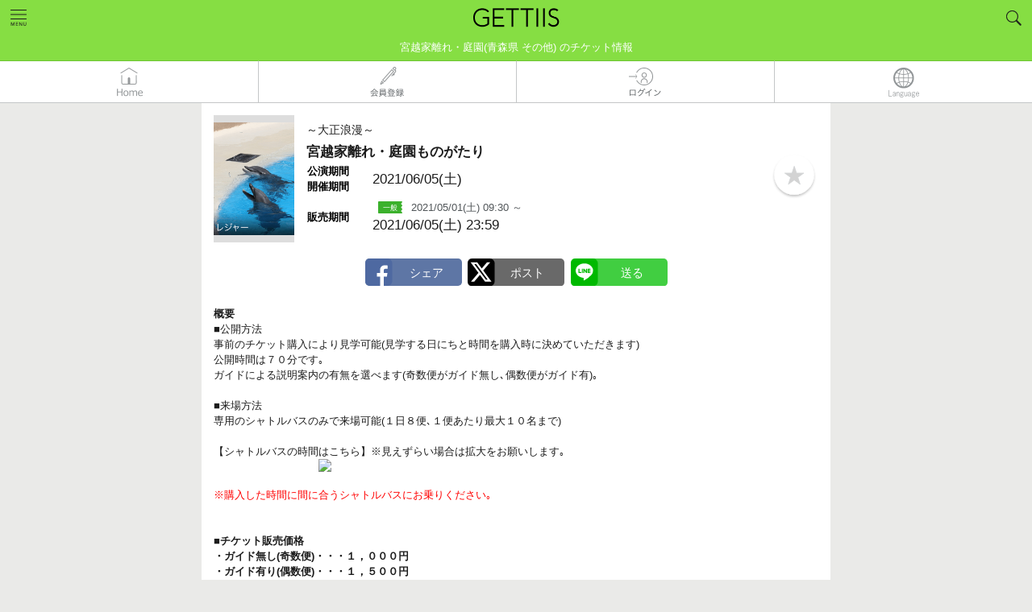

--- FILE ---
content_type: text/html; charset=UTF-8
request_url: https://www.gettiis.jp/event/detail/35268/20210605
body_size: 25127
content:


<!DOCTYPE html>
<html lang="ja">
  <head prefix="og: http://ogp.me/ns# fb: http://ogp.me/ns/fb#">
            <!-- Google Tag Manager -->
        <script>
        (function(w,d,s,l,i){w[l]=w[l]||[];w[l].push({'gtm.start':
        new Date().getTime(),event:'gtm.js'});var f=d.getElementsByTagName(s)[0],
        j=d.createElement(s),dl=l!='dataLayer'?'&l='+l:'';j.async=true;j.src=
        'https://www.googletagmanager.com/gtm.js?id='+i+dl;f.parentNode.insertBefore(j,f);
        })(window,document,'script','dataLayer','GTM-NP6R6SV');</script>
        <!-- End Google Tag Manager -->
        <script>
        var dataLayer = dataLayer || [];
        var options = {};
        options['LoginStatus'] = "guest";
        dataLayer.push(options);
        </script>
        <script type="text/javascript">
          window._pt_lt = new Date().getTime();
          window._pt_sp_2 = [];
          _pt_sp_2.push('setAccount,65d097a7');
          var _protocol = (("https:" == document.location.protocol) ? " https://" : " http://");
          (function() {
            var atag = document.createElement('script'); atag.type = 'text/javascript'; atag.async = true;
            atag.src = _protocol + 'js.ptengine.jp/pta.js';
            var stag = document.createElement('script'); stag.type = 'text/javascript'; stag.async = true;
            stag.src = _protocol + 'js.ptengine.jp/pts.js';
            var s = document.getElementsByTagName('script')[0];
            s.parentNode.insertBefore(atag, s); s.parentNode.insertBefore(stag, s);
          })();
        </script>
        
    
    
        
    <meta charset="UTF-8">
    
            <title>宮越家離れ・庭園ものがたり 2021/06/05(土) | チケット GETTIIS</title>
        

    <meta name="description" content="東北 - 宮越家離れ・庭園 (青森県 その他) チケット発売開始：2021/05/01(土) 09:30 から！ 2021/06/05(土) 宮越家離れ・庭園ものがたり のチケット情報！ レジャー  のチケット予約～購入は[ゲッティーズ]！">
    <meta name="keywords" content="チケット,ライブ,コンサート,観劇,音楽,アプリ,宮越家離れ・庭園ものがたり,東北,レジャー">
    <meta http-equiv="X-UA-Compatible" content="IE=edge">
    <meta name="viewport" content="width=device-width,initial-scale=1.0,minimum-scale=1.0,maximum-scale=1.0,user-scalable=no">
    <meta name="format-detection" content="telephone=no">
    <meta property="og:title" content="宮越家離れ・庭園ものがたり 2021/06/05(土) | チケット GETTIIS">
    <meta property="og:description" content="東北 - 宮越家離れ・庭園 (青森県 その他) チケット発売開始：2021/05/01(土) 09:30 から！ 2021/06/05(土) 宮越家離れ・庭園ものがたり のチケット情報！ レジャー  のチケット予約～購入は[ゲッティーズ]！">
    <meta property="og:url" content="https://www.gettiis.jp/event/detail/35268/20210605">
    <meta property="og:image" content="https://www.gettiis.jp/assets/images/genre_default/600.png?date=1763481600000">
    <meta property="og:site_name" content="GETTIIS">
    <meta property="og:type" content="website">
    <meta name="robots" content="all">
    
    <meta name="twitter:card" content="summary_large_image">
    
    <link rel="canonical" href="https://www.gettiis.jp/event/detail/35268/20210605">
    <link rel="apple-touch-icon" href="/assets/images/apple-touch-icon.png">
    <link rel="shortcut icon" href="/assets/images/favicon.ico">
        <link rel="stylesheet" href="/assets/styles/main.css?date=1763481600000">
    <link rel="stylesheet" href="/assets/styles/magnific-popup.css?date=1763481600000">
    <link rel="stylesheet" href="/assets/styles/jquery.smartbanner.css">
    <style>[v-cloak] { visibility: hidden; }</style>
        <link rel="alternate" href="https://www.gettiis.jp/event/detail/35268/20210605" hreflang="ja" />
    <link rel="alternate" type="application/rss+xml" title="RSS" href="/news.xml">
    
                    <link rel="prev" href="https://www.gettiis.jp/event/detail/35268/20210614">
                <link rel="next" href="https://www.gettiis.jp/event/detail/35268/20210603">
        
  </head>
  <body >
        <!-- Google Tag Manager (noscript) -->
    <noscript><iframe src="https://www.googletagmanager.com/ns.html?id=GTM-NP6R6SV"
    height="0" width="0" style="display:none;visibility:hidden"></iframe></noscript>
    <!-- End Google Tag Manager (noscript) -->
                <div class="l-header">
    <header class="header">
    
    
    
          <a href="/">
        
          <div class="header_logo">
    
        <img src="/assets/images/logo.png?date=1763481600000" width="140" alt="チケット情報・販売・予約はGETTIIS">
        </div>
    </a>

    <div id="header-sub" class="header">
      
            
        <h1 id="header-sub-text">
          宮越家離れ・庭園(青森県 その他) のチケット情報        </h1>
          </div>

    
     
      <div class="header_navi">
        <ul class="header_naviLists">
          <li class="header_naviItem js-accordionMainBtn">
            <a id="headerNaviMenu" href="#navi"><img src="/assets/images/icon_menu1.png?date=1763481600000" alt="HOME"></a>
          </li>
                      <li class="header_naviItem">&nbsp;</li>
                      <li class="header_naviItem js-accordionMainBtn"><a id="headerSearchBtn" href="#headerSearch"><img src="/assets/images/icon_search1.png?date=1763481600000" alt="Search"></a></li>
          
                                
                    
        </ul><!-- /.header_naviLists -->

          
                    <div id="navi" class="header_naviBody js-accordionBody">
                    
          <ul class="header_naviBodyLists">
            
            
            <li class="header_naviBodyListsItem">
                              <a href="/">HOME</a>
                          </li>
            
                          <li class="header_naviBodyListsItem"><a href="https://www.gettiis.jp/login">ログイン</a></li>
              <li class="header_naviBodyListsItem"><a href="https://www.gettiis.jp/registration">無料会員登録</a></li>
              <li class="header_naviBodyListsItem"><a href="https://www.gettiis.jp/terms">ご利用規約</a></li>
                        <li class="header_naviBodyListsItem"><a href="https://www.gettii.jp/privacy/" target="_blank">個人情報の取り扱いについて</a></li>
            <li class="header_naviBodyListsItem"><a href="/about">GETTIISについて</a></li>
                                          <li class="header_naviBodyListsItem"><a href="/distributors">販売元一覧</a></li>
                <li class="header_naviBodyListsItem"><a href="/venue">全国ホールー覧</a></li>
                            
                                    
            
            
            
            
          </ul>
          
                    <p class="header_naviBodyBtnClose js-closeBtn">
            <img src="/assets/images/icon_close1_w.svg?date=1763481600000" width="90" height="90" alt="Close">
          </p>
                    
        </div><!-- /.header_naviBody -->
        <div id="headerSearch" class="header_searchBody  js-accordionBody ">
  <form id="headerSearchForm" action="https://www.gettiis.jp/search" method="get"> 


<p class="inputGroupTitle">フリーワード検索</p>

    <div class="inputGroup1">
      <input type="hidden" name="indexSearchToken" value="indexSearch">
      <input type="text" name="keyword" class="formControl" placeholder=検索ワードを入力 v-model="keyword" />
      <span class="inputGroup1_btn">
        <button type="button" onclick="submit();">
          <img src="/assets/images/icon_search2.svg?date=1763481600000" alt="Search" height="52" width="52">
        </button>
      </span>
    </div>


    
        <div class="label1 is-type1">
      <ul class="label1_lists">
                <li class="label1_listsItem"><a style="cursor: pointer;" v-on:click="addHotWord('サンリオ')">サンリオ</a></li>
                <li class="label1_listsItem"><a style="cursor: pointer;" v-on:click="addHotWord('ミュージカル')">ミュージカル</a></li>
                <li class="label1_listsItem"><a style="cursor: pointer;" v-on:click="addHotWord('東儀秀樹')">東儀秀樹</a></li>
                <li class="label1_listsItem"><a style="cursor: pointer;" v-on:click="addHotWord('落語')">落語</a></li>
                <li class="label1_listsItem"><a style="cursor: pointer;" v-on:click="addHotWord('立川志らく')">立川志らく</a></li>
                <li class="label1_listsItem"><a style="cursor: pointer;" v-on:click="addHotWord('2026')">2026</a></li>
                <li class="label1_listsItem"><a style="cursor: pointer;" v-on:click="addHotWord('銕仙会')">銕仙会</a></li>
                <li class="label1_listsItem"><a style="cursor: pointer;" v-on:click="addHotWord('バレエ')">バレエ</a></li>
                <li class="label1_listsItem"><a style="cursor: pointer;" v-on:click="addHotWord('お笑い')">お笑い</a></li>
              </ul>
    </div>
       

      <button id="DetailForm_clear_btn" type="button" class="button is-type8" v-on:click="clear()">検索条件クリアする</button>

<div class="hr2"></div>

<a id="toggleDetailForm" href="#">詳細条件を追加する</a>

    <div id="schedule" class="header_searchBodySubBody" style="display:none;">

       
      <div class="formGroup1 row">
        <label class="formGroup1_label col-xs-3 col-sm-2 col-md-1">ジャンル</label>
        <div class="formGroup1_body col-xs-9 col-sm-10 col-md-11">
          <label class="select-wrap">
          <select class="formControl" name="genre_code" v-model="genreCodeSelected">
            <option value="" class="not-select">未選択</option>
            
                        
            
            <option value="100">音楽・コンサート</option>
                        
            
            <option value="200">スポーツ</option>
                        
            
            <option value="300">演劇・ステージ</option>
                        
            
            <option value="400">クラシック・オペラ</option>
                        
            
            <option value="500">イベント・アート</option>
                        
            
            <option value="600">レジャー</option>
                        
            
            <option value="700">映画</option>
                        
            
            <option value="1000">お祭り</option>
                        
            
            <option value="900">その他</option>
                      </select>
	       </label>
        </div>
      </div>
       

      
            
      <div id="headerSearch" class="formGroup1 row">
        <input type="hidden" id="area_id" name="area_id" class="formControl" v-model="area_id"  />
        <label class="formGroup1_label col-xs-3 col-sm-2 col-md-1">エリア</label>
        <div class="formGroup1_body col-xs-9 col-sm-10 col-md-11">
        <div class="label1  is-type2">
            <ul class="label1_lists">
                          <li class="label1_listsItem"><a style="cursor: pointer;" data-id="1" v-on:click="getPrefList(01)">北海道</a></li>
                          <li class="label1_listsItem"><a style="cursor: pointer;" data-id="2" v-on:click="getPrefList(02,03,04,05,06,07)">東北</a></li>
                          <li class="label1_listsItem"><a style="cursor: pointer;" data-id="3" v-on:click="getPrefList(08,09,10,11,12,13,14)">関東</a></li>
                          <li class="label1_listsItem"><a style="cursor: pointer;" data-id="4" v-on:click="getPrefList(15,16,17,18,19,20)">北陸・甲信越</a></li>
                          <li class="label1_listsItem"><a style="cursor: pointer;" data-id="5" v-on:click="getPrefList(21,22,23,24)">東海</a></li>
                          <li class="label1_listsItem"><a style="cursor: pointer;" data-id="6" v-on:click="getPrefList(25,26,27,28,29,30)">関西</a></li>
                          <li class="label1_listsItem"><a style="cursor: pointer;" data-id="7" v-on:click="getPrefList(31,32,33,34,35)">中国</a></li>
                          <li class="label1_listsItem"><a style="cursor: pointer;" data-id="8" v-on:click="getPrefList(36,37,38,39)">四国</a></li>
                          <li class="label1_listsItem"><a style="cursor: pointer;" data-id="9" v-on:click="getPrefList(40,41,42,43,44,45,46,47)">九州・沖縄</a></li>
                          <li class="label1_listsItem"><a style="cursor: pointer;" data-id="10" v-on:click="getPrefList(99)">その他</a></li>
                        </ul>
          </div>
        </div>
      </div>
       

      <div class="formGroup1 row">
        <label class="formGroup1_label col-xs-3 col-sm-2 col-md-1">都道府県</label>
        <div class="formGroup1_body col-xs-9 col-sm-10 col-md-11">
          <label class="select-wrap">
          <select class="formControl" id="pref_code" name="pref_code" v-model="prefCodeSelected">
            
             
            
            <option value="" class="not-select">未選択</option>
                        <option class="cityMasterItems" value="01" data-id="01">北海道</option>
                        <option class="cityMasterItems" value="02" data-id="02">青森県</option>
                        <option class="cityMasterItems" value="03" data-id="03">岩手県</option>
                        <option class="cityMasterItems" value="04" data-id="04">宮城県</option>
                        <option class="cityMasterItems" value="05" data-id="05">秋田県</option>
                        <option class="cityMasterItems" value="06" data-id="06">山形県</option>
                        <option class="cityMasterItems" value="07" data-id="07">福島県</option>
                        <option class="cityMasterItems" value="08" data-id="08">茨城県</option>
                        <option class="cityMasterItems" value="09" data-id="09">栃木県</option>
                        <option class="cityMasterItems" value="10" data-id="10">群馬県</option>
                        <option class="cityMasterItems" value="11" data-id="11">埼玉県</option>
                        <option class="cityMasterItems" value="12" data-id="12">千葉県</option>
                        <option class="cityMasterItems" value="13" data-id="13">東京都</option>
                        <option class="cityMasterItems" value="14" data-id="14">神奈川県</option>
                        <option class="cityMasterItems" value="15" data-id="15">新潟県</option>
                        <option class="cityMasterItems" value="16" data-id="16">富山県</option>
                        <option class="cityMasterItems" value="17" data-id="17">石川県</option>
                        <option class="cityMasterItems" value="18" data-id="18">福井県</option>
                        <option class="cityMasterItems" value="19" data-id="19">山梨県</option>
                        <option class="cityMasterItems" value="20" data-id="20">長野県</option>
                        <option class="cityMasterItems" value="21" data-id="21">岐阜県</option>
                        <option class="cityMasterItems" value="22" data-id="22">静岡県</option>
                        <option class="cityMasterItems" value="23" data-id="23">愛知県</option>
                        <option class="cityMasterItems" value="24" data-id="24">三重県</option>
                        <option class="cityMasterItems" value="25" data-id="25">滋賀県</option>
                        <option class="cityMasterItems" value="26" data-id="26">京都府</option>
                        <option class="cityMasterItems" value="27" data-id="27">大阪府</option>
                        <option class="cityMasterItems" value="28" data-id="28">兵庫県</option>
                        <option class="cityMasterItems" value="29" data-id="29">奈良県</option>
                        <option class="cityMasterItems" value="30" data-id="30">和歌山県</option>
                        <option class="cityMasterItems" value="31" data-id="31">鳥取県</option>
                        <option class="cityMasterItems" value="32" data-id="32">島根県</option>
                        <option class="cityMasterItems" value="33" data-id="33">岡山県</option>
                        <option class="cityMasterItems" value="34" data-id="34">広島県</option>
                        <option class="cityMasterItems" value="35" data-id="35">山口県</option>
                        <option class="cityMasterItems" value="36" data-id="36">徳島県</option>
                        <option class="cityMasterItems" value="37" data-id="37">香川県</option>
                        <option class="cityMasterItems" value="38" data-id="38">愛媛県</option>
                        <option class="cityMasterItems" value="39" data-id="39">高知県</option>
                        <option class="cityMasterItems" value="40" data-id="40">福岡県</option>
                        <option class="cityMasterItems" value="41" data-id="41">佐賀県</option>
                        <option class="cityMasterItems" value="42" data-id="42">長崎県</option>
                        <option class="cityMasterItems" value="43" data-id="43">熊本県</option>
                        <option class="cityMasterItems" value="44" data-id="44">大分県</option>
                        <option class="cityMasterItems" value="45" data-id="45">宮崎県</option>
                        <option class="cityMasterItems" value="46" data-id="46">鹿児島県</option>
                        <option class="cityMasterItems" value="47" data-id="47">沖縄県</option>
                        <option class="cityMasterItems" value="99" data-id="99">その他</option>
                         
          </select>
          </label>
        </div>
      </div>

      
            
      <div class="formGroup1 row">
        <label class="formGroup1_label col-xs-3 col-sm-2 col-md-1">市区名</label>
        <div class="formGroup1_body col-xs-9 col-sm-10 col-md-11">
          <label class="select-wrap">
          <select class="formControl" name="city_code" v-model="cityCodeSelected" v-bind:style="cityCodeSelectStyle">
            <option value="" class="not-select">未選択</option>
            <option v-for="cityCodeItem in cityCodeItems" v-bind:value="cityCodeItem.value">{{cityCodeItem.text}}</option>
          </select>
	        </label>
        </div>
      </div>
       

<div class="hr3"></div>

        <div class="formGroup1 row">
　        <label class="formGroup1_label col-xs-3 col-sm-2 col-md-1">日時</label>
            <div class="switchBtnGroup col-xs-9 col-sm-10 col-md-11">
              <input id="radio1" type="radio" name="search_schedule_type" value="1" v-model="scheduleType" class="formControl" />
              <label for="radio1"><span class="btnTxt is-type1">直近の公演<br><span class="helpTxt">本日から2週間以内</span></span></label>

              <input type="radio" id="radio2" name="search_schedule_type" value="2" v-model="scheduleType" class="formControl" ckecked/>
              <label for="radio2"><span class="btnTxt">年月日指定</span></label>
            </div>
        </div>

      <div v-show="scheduleType == 2">

        <div class="formGroup1 row">
          <div class="col-xs-offset-3 col-sm-offset-2 col-md-offset-1">
            <div class="row">
              <div class="formGroup1_body col-xs-4">
                <label class="select-wrap">
                  <select class="formControl with-note" name="schedule_from_year" v-model="scheduleFromYear" v-bind:disabled="scheduleSelectDisabled">
                    <option value="" class="not-select"  v-if="alreadyFromYearSelected">年</option>
                                        <option value="2026">2026年</option>
                                        <option value="2027">2027年</option>
                                        <option value="2028">2028年</option>
                                      </select>
                </label>
              </div>
              <div class="formGroup1_body col-xs-4">
                <label class="select-wrap">
                  <select class="formControl with-note" name="schedule_from_month" v-model="scheduleFromMonth" v-bind:disabled="scheduleSelectDisabled">
                    <option value="" class="not-select" v-if="alreadyFromMonthSelected">月</option>
                                        <option value="1">1月</option>
                                        <option value="2">2月</option>
                                        <option value="3">3月</option>
                                        <option value="4">4月</option>
                                        <option value="5">5月</option>
                                        <option value="6">6月</option>
                                        <option value="7">7月</option>
                                        <option value="8">8月</option>
                                        <option value="9">9月</option>
                                        <option value="10">10月</option>
                                        <option value="11">11月</option>
                                        <option value="12">12月</option>
                                      </select>
                </label>
              </div>
              <div class="formGroup1_body col-xs-4">
                <label class="select-wrap">
                  <select class="formControl" name="schedule_from_day" v-model="scheduleFromDay" v-bind:disabled="scheduleSelectDisabled">
                    <option value="" class="not-select" v-if="alreadyFromDaySelected">日</option>
                    <option v-for="scheduleFromDayItem in scheduleFromDayItems" v-bind:value="scheduleFromDayItem">{{scheduleFromDayItem}}日</option>
                  </select>
                </label>
              </div>
            </div>
            <!-- end row -->
          </div>
        </div>
        <!-- end row -->

        <div class="formGroup1 row">
          <div class="col-xs-offset-3 col-sm-offset-2 col-md-offset-1">
              <p class="labelText2">から</p>
          </div>
        </div>

        <div class="row">
          <div class="col-xs-offset-3 col-sm-offset-2 col-md-offset-1">
            <div class="row">
              <div class="formGroup1_body col-xs-4">
                <label class="select-wrap">
                  <select class="formControl with-note" name="schedule_to_year" v-model="scheduleToYear" v-bind:disabled="scheduleSelectDisabled">
                    <option value="" class="not-select"  v-if="alreadyToYearSelected">年</option>
                                        <option value="2026">2026年</option>
                                        <option value="2027">2027年</option>
                                        <option value="2028">2028年</option>
                                      </select>
                </label>
              </div>
              <div class="formGroup1_body col-xs-4">
                <label class="select-wrap">
                  <select class="formControl with-note" name="schedule_to_month" v-model="scheduleToMonth" v-bind:disabled="scheduleSelectDisabled">
                    <option value="" class="not-select" v-if="alreadyToMonthSelected">月</option>
                                        <option value="1">1月</option>
                                        <option value="2">2月</option>
                                        <option value="3">3月</option>
                                        <option value="4">4月</option>
                                        <option value="5">5月</option>
                                        <option value="6">6月</option>
                                        <option value="7">7月</option>
                                        <option value="8">8月</option>
                                        <option value="9">9月</option>
                                        <option value="10">10月</option>
                                        <option value="11">11月</option>
                                        <option value="12">12月</option>
                                      </select>
                </label>
              </div>
              <div class="formGroup1_body col-xs-4">
                <label class="select-wrap">
                  <select class="formControl" name="schedule_to_day" v-model="scheduleToDay" v-bind:disabled="scheduleSelectDisabled">
                    <option value="" class="not-select" v-if="alreadyToDaySelected">日</option>
                    <option v-for="scheduleToDayItem in scheduleToDayItems" v-bind:value="scheduleToDayItem">{{scheduleToDayItem}}日</option>
                  </select>
                </label>
              </div>
            </div>
            <!-- end row -->
         </div>
       </div>
       <!-- end row -->
     </div>

     <div class="hr3"></div>

     <div class="formGroup1 row">
       <label class="formGroup1_label col-xs-3 col-sm-2 col-md-1">価格</label>
       <div class="formGroup1_body col-xs-9 col-sm-10 col-md-11">
         <div class="row">
           <div class="col-xs-5">
             <label class="select-wrap">
               <select class="formControl" name="min_price" v-model="minPrice">
                 <option value="" class="not-select">下限なし</option>
               <option v-for="minPriceItem in minPriceItems" v-bind:value="minPriceItem">{{ Number(minPriceItem).toLocaleString() }} 円</option>
               </select>
             </label>
           </div>
           <div class="col-xs-2">
             <span class="formGroup1_label labelText2">〜</span>
           </div>
           <div class="col-xs-5">
             <label class="select-wrap">
               <select class="formControl" name="max_price" v-model="maxPrice">
                 <option v-for="maxPriceItem in maxPriceItems" v-bind:value="maxPriceItem">{{ Number(maxPriceItem).toLocaleString() }} 円</option>
                 <option value="" class="not-select">上限なし</option>
               </select>
             </label>
           </div>
         </div>
         <!-- end row -->
       </div>
     </div>
     <!-- end row -->

           
      <div class="formGroup1 row">
         
      <label class="formGroup1_label col-xs-3 col-sm-2 col-md-1">販売元指定</label>
      <div class="formGroup1_body col-xs-9 col-sm-10 col-md-11">
        <div class="formGroup1_body">
          <input type="text" id="distributor" autocomplete="off" list="distributors" name="distributor" v-model="distributor" class="formControl" value="" /> 
                    <datalist id="distributors">
                    <option value="株式会社ホリプロ">
                    <option value="新国立劇場（青少年のための優待メンバーズ）">
                    <option value="一般社団法人わらび座">
                    <option value="テイト・コーポレーション">
                    <option value="観世能楽堂">
                    <option value="燐光群">
                    <option value="株式会社ティーファクトリー">
                    <option value="こまつ座">
                    <option value="TCF　公益財団法人利賀文化会議">
                    <option value="横浜能楽堂">
                    <option value="日本演劇協会">
                    <option value="公益財団法人 山口市文化振興財団">
                    <option value="東京二期会">
                    <option value="TSSテレビ新広島">
                    <option value="劇団ひまわりチケットセンター On Line">
                    <option value="NIB長崎国際テレビ">
                    <option value="大槻能楽堂">
                    <option value="可児市文化創造センター　アーラ">
                    <option value="劇ナビFUKUOKA（シアターネットプロジェクト）">
                    <option value="いわき芸術文化交流館アリオス">
                    <option value="パルテノン多摩">
                    <option value="テレビ東京 事業部">
                    <option value="アルスくらしき(公益財団法人倉敷市文化振興財団)">
                    <option value="札幌コンサートホールKitara">
                    <option value="京都芸術劇場">
                    <option value="公益財団法人日本舞台芸術振興会（ＮＢＳ）">
                    <option value="ＹＣＣ県民文化ホール （山梨県立県民文化ホール）">
                    <option value="座・高円寺">
                    <option value="ＳＰＡＣ－静岡県舞台芸術センター">
                    <option value="鴻巣市文化センター（クレアこうのす）">
                    <option value="チケットセディナ">
                    <option value="光藍社ホームページ">
                    <option value="チケットかながわ">
                    <option value="日本フィルハーモニー交響楽団">
                    <option value="(公財)北九州市芸術文化振興財団(北九州芸術劇場・響ホール・北九州国際音楽祭)">
                    <option value="KYOTO EXPERIMENT（京都国際舞台芸術祭実行委員会）">
                    <option value="高槻現代劇場">
                    <option value="常陸大宮市文化センター　ロゼホール">
                    <option value="演劇制作会社ライトアイ">
                    <option value="ポみっと！チケット">
                    <option value="富士見市民文化会館　キラリ☆ふじみ">
                    <option value="滋賀県立文化産業交流会館">
                    <option value="株式会社リンクステーション">
                    <option value="シーハットおおむら">
                    <option value="東京コンサーツ">
                    <option value="まつもと市民芸術館">
                    <option value="昭和音楽大学">
                    <option value="響の森 桶川市民ホール">
                    <option value="新宿区立新宿文化センター">
                    <option value="hotarua">
                    <option value="sakuraf2">
                    <option value="栃木県総合文化センター">
                    <option value="横浜市青葉区民文化センター　フィリアホール">
                    <option value="あうるすぽっと">
                    <option value="劇団さくらＫ">
                    <option value="スポーツランドSUGO">
                    <option value="ポみっと！チケット">
                    <option value="仙台放送オンラインチケット">
                    <option value="浪切ホール">
                    <option value="横浜にぎわい座">
                    <option value="明治座">
                    <option value="祇園甲部歌舞会">
                    <option value="万華響 -MANGEKYO-">
                    <option value="浦安音楽ホール">
                    <option value="ジョーカンチケットセンタ">
                    <option value="内子座オンラインチケット">
                    <option value="道新プレイガイド">
                    <option value="ＮＨＫ音楽祭２０２５">
                    <option value="株式会社京都アニメーション">
                    <option value="カルッツかわさき（川崎市スポーツ・文化総合センター）">
                    <option value="かわさきジャズ事務局">
                    <option value="JMオンライン">
                    <option value="ホリプロステージ （Horipro Stage）">
                    <option value="公益財団法人京都伝統伎芸振興財団（おおきに財団）">
                    <option value="各イベント販売元をご参照ください。">
                    <option value="株式会社OSK日本歌劇団">
                    <option value="公益財団法人スターダンサーズ・バレエ団">
                    <option value="（株）リンクステーション">
                    <option value="ほたるH">
                    <option value="東大和市民会館ハミングホール">
                    <option value="桶川市民ホールチケット事務局">
                    <option value="水戸芸術館">
                    <option value="東松山市民文化センター">
                    <option value="公益財団法人しまね文化振興財団（島根県民会館・いわみ芸術劇場）">
                    <option value="テンポプリモ">
                    <option value="一般社団法人中泊町文化観光交流協会">
                    <option value="BELLA VITA">
                    <option value="宮川町お茶屋組合（京おどり）">
                    <option value="秋川キララホール">
                    <option value="HIRAKUZA">
                    <option value="株式会社リンクステーション（エンタメ部）">
                    <option value="一般社団法人梅酒研究会/超ハイボール祭実行委員会">
                    <option value="青森ワッツ">
                    <option value="にいがたフィッシングショー（株式会社ホンマ）">
                    <option value="東松山市民文化センター">
                    <option value="三島市民文化会館">
                    <option value="T-プランニング">
                    <option value="株式会社リンクステーション　カスタマーサポート部">
                    <option value="美少女戦士セーラームーン -Shining Theater Shinagawa Tokyo-">
                    <option value="SPA&amp;HOTEL 舞浜ユーラシア">
                    <option value="一般財団法人神戸新聞文化財団">
                    <option value="link">
                    <option value="青森県立美術館パフォーミングアーツ推進実行委員会">
                    <option value="株式会社　東奥日報社">
                    <option value="合同会社SFS">
                    <option value="有限会社サンサンサン">
                    <option value="下北文化会館">
                    <option value="スターダンサーズ・バレエ団">
                    <option value="甲斐市双葉ふれあい文化館">
                    <option value="銀座ブロッサム中央会館">
                    <option value="（公財）宮崎文化振興協会　宮崎科学技術館">
                    <option value="演劇集団　真田ＣＲＯＳＳーＢ">
                    <option value="公益財団法人北区文化振興財団">
                    <option value="オフィスエスツーアート">
                    <option value="名取事務所">
                    <option value="オルケストラ・クラシカ">
                    <option value="伝統の橋がかり">
                    <option value="横浜市神奈川区民文化センターかなっくホール">
                    <option value="合同会社Hatchエンターテイメント ">
                    <option value="櫻間會">
                    <option value="B機関">
                    <option value="合唱団ガイスマ">
                    <option value="深川能舞台">
                    <option value="マイオン・クリエイティブカンパニー">
                    <option value="マンまるズ">
                    <option value="特定非営利活動法人　アルファルファ">
                    <option value="S&amp;D">
                    <option value="パフォーマンスユニットTWT">
                    <option value="演劇企画イロトリドリノハナ">
                    <option value="松江市立鹿島歴史民俗資料館">
                    <option value="島根大学総合博物館">
                    <option value="鉄の歴史博物館">
                    <option value="島根県民会館">
                    <option value="島根県芸術文化センター「グラントワ」 いわみ芸術劇場">
                    <option value="清流劇場">
                    <option value="創作和太鼓『来舞・デュオ』（そうさく　わだいこ　らいぶ　でゅお）">
                    <option value="S.I.Tダンススタジオ　石川須妹子・田中いづみダンスアカデミー">
                    <option value="八戸クリニック街かどミュージアム">
                    <option value="小田原オペラ">
                    <option value="メメントＣ">
                    <option value="STUDIO La Neige">
                    <option value="シーノス・ナ・フロレスタ">
                    <option value="(有)エーコネクション">
                    <option value="劇団まっとーば～">
                    <option value="田園ユニバース">
                    <option value="潤星会">
                    <option value="Baroquart(バロッカート)">
                    <option value="株式会社アンフィニ">
                    <option value="ヒビキミュージック">
                    <option value="一般社団法人アートフォーラムNOAN">
                    <option value="プラサヴェルデ（ふじのくに千本松フォーラム）">
                    <option value="株式会社いがぐみ">
                    <option value="Bachmenコンサート事務局">
                    <option value="欅のホール　野田市生涯学習センター">
                    <option value="公推協杯全国若手落語家選手権事務局（共同通信社内）">
                    <option value="（株）福島民報社">
                    <option value="ぽわわわわん">
                    <option value="流山市生涯学習センター">
                    <option value="熊本日日新聞社">
                    <option value="NPO法人松江音楽協会">
                    <option value="光花">
                    <option value="エンギシャ">
                    <option value="志ん輔と仲間たち事務局（毎日企画サービス内）">
                    <option value="山陰中央新報社">
                    <option value="公益財団法人宝塚市文化財団">
                    <option value="CARDAMOMO">
                    <option value="美人狼製作プロジェクト">
                    <option value="日本スペインピアノ音楽学会（JSSPM）">
                    <option value="蕨市民会館">
                    <option value="東京六大学応援団連盟">
                    <option value="東京六大学応援団連盟">
                    <option value="東京六大学応援団連盟">
                    <option value="株式会社沖縄タイムス社">
                    <option value="一般社団法人徳島新聞社">
                    <option value="NPO法人夢ホール市民協議会夢つくりあなん">
                    <option value="浅草文化観光センター">
                    <option value="株式会社今井書店">
                    <option value="東京大学運動会応援部">
                    <option value="アエルワ">
                    <option value="フォレストリーヴズ熊本">
                    <option value="カルティカ＆クスモ">
                    <option value="たかはし忍の會">
                    <option value="株式会社山形新聞社">
                    <option value=" 伶以野陽子">
                    </datalist>
                  </div>
      </div>
        </div>


<div class="hr3"></div>

      <div class="formGroup1">
        <div class="inputGroup1">
          <input id="released_this_week" type="checkbox" name="released_this_week" class="formControl" v-model="releasedThisWeekChecked" />
          <label for="released_this_week">今週発売の公演を表示</label>
        </div>
        <div class="inputGroup1">
          <input id="selling_performances" type="checkbox" name="selling_performances" class="formControl" v-model="sellingPerformancesChecked" />
          
          <label for="selling_performances">
                        GETTIISで発売中の公演のみ表示
             
          </label>
          
        </div>
        <div class="inputGroup1">
          <input id="ignore_finished_performance" type="checkbox" name="ignore_finished_performance" class="formControl" v-model="ignoreFinishedPerformanceChecked" checked/>
          <label for="ignore_finished_performance">終了した公演を表示しない（検索時に他検索条件の入力必須）</label>
        </div>
        <div class="inputGroup1">
            <input id="available_seat" type="checkbox" name="available_seat"
                   class="formControl" v-model="availableSeatChecked"/>
            <label for="available_seat">座席を選択できる</label>
        </div>
        <!-- <div class="inputGroup1">
            <input id="available_block" type="checkbox" name="available_block"
                   class="formControl" v-model="availableBlockChecked"/>
            <label for="available_block">ブロックを選択できる</label>
        </div> -->
      </div>
    </div>
      <button type="button" v-on:click="headerSearchForm" class="button is-arrow1 is-type1">検索する</button> 
  </form>

<div class="hr2"></div>

    <p v-on:click="closeHeaderSearch" class="header_searchBodyBtnClose js-closeBtn">
    <img src="/assets/images/icon_close1_w.svg?date=1763481600000" width="90" height="90" alt="Close">
  </p>
  </div><!-- /. header_searchBody -->


      </div><!-- /.header_navi -->
        
  </header><!-- /.header -->

  
   
    <nav class="gnavi">
      <ul class="gnavi_lists">
        <li class="gnavi_item">
          
          
                      <a href="/">
                    <img src="/assets/images/ja/icon_home1.png?date=1763481600000" alt="HOME"></a>
        </li>
                  <li class="gnavi_item"><a href="/registration"><img src="/assets/images/ja/icon_newmember1.png?date=1763481600000" alt="無料会員登録" ></a></li>
          <li class="gnavi_item"><a href="/login"><img src="/assets/images/ja/icon_login1.png?date=1763481600000" alt="ログイン" ></a></li>
                <li class="gnavi_item language js-accordionMainBtn"><a id="lang_select_btn"><img src="/assets/images/icon_language.png?date=1763481600000" alt="LANG"></a></li>
      </ul><!-- /.gnavi_lists -->
    </nav><!-- /.gnavi -->
    <div id="lang_option" class="header_naviBody header_naviBody_plugin">
      <ul class="header_naviBodyLists">
                  <li class="header_naviBodyListsItem">
                          <a onclick="redictUrl('ja')"><img src="/assets/images/icon_selectcheck.png" alt="SELECTCHECK" width="20" height="20" style="padding-left:10px; padding-right:15px">日本語</a>
                      </li>
                  <li class="header_naviBodyListsItem">
                          <a onclick="redictUrl(' en ')" style=" padding-left: 70px;" >English</a>
                      </li>
                  <li class="header_naviBodyListsItem">
                          <a onclick="redictUrl(' zh-tw ')" style=" padding-left: 70px;" >繁体中文</a>
                      </li>
              </ul>
      <p class="header_naviBodyBtnClose js-closeBtn lang-close" data-href="ll">
        <img src="/assets/images/icon_close1_w.svg?date=1763481600000" width="90" height="90" alt="Close">
      </p>
    </div><!-- /.header_naviBody -->
    
</div><!-- /.l-header -->

<script>
    function replace_index_url()
    {
      $(".url_change").hide();
    }
</script>

<script>
    function replace_index_url()
    {
      $(".url_change").hide();
    }
</script>

  <div class="language_no_had ">
      <span class="language_text">当ページは<div id="text-change">外国語</div>対応しておりません。<br>This page does not have the language content of your choice.</span>
      <span class="language_no_had_button btn_chg">
        <button id="language_index" onclick="replace_index('change')" style="visibility: hidden" ></button>
      </span> 
      <span class="language_no_had_button btn_stay">
        <button onclick="replace_index('stay')">OK</button>
      </span>
  </div>
  <script>

    var urlPathname = window.location.pathname;
    
    function replace_index(action)
    {
      
      if(action == "change")
      {
        let index_lang = $("#language_index").attr("data-lang");
        let url_index = window.location.origin + index_lang;
        window.location.replace(url_index);
      }else{
        $(".language_no_had").hide();
         $(document).unbind("scroll.unable");
      }
    }

    function redictUrl(lang){

      var lang = lang.trim();
      var lang_url = 'ja';
      var hasTrangLanguage =  "ja,".split(",");
      
                var langArray = {'zh-tw': '中国語', 'en': '英語'};
          $('#text-change').text(langArray[lang]);
      
      $('#lang_option').slideUp('fast');
      select_click = 'no';
      $(document).unbind("scroll.unable");

      if(lang_url  !== lang)
      {
        
        switch(lang_url) 
        {
            case 'ja':
                var repleceUrl =  '/'+lang+urlPathname;
                break;
            case 'en':
                if(lang == 'ja'){
                  var repleceUrl = urlPathname.replace(/\/en/, '');
                }else{
                  var repleceUrl = urlPathname.replace(/en/, lang);
                  var repleceUrlToJa = urlPathname.replace(/\/en/, '');
                }
                break;
            case 'zh-tw':
                if(lang == 'ja'){
                  var repleceUrl = urlPathname.replace(/\/zh-tw/, '');
                }else{
                  var repleceUrl = urlPathname.replace(/zh-tw/, lang);
                  var repleceUrlToJa = urlPathname.replace(/\/zh-tw/, '');
                }
                break;
            default:
                break;
        }
        
        if(hasTrangLanguage.indexOf(lang) != -1 )
        {
          window.location.replace(repleceUrl);
        }else{
          $("#language_index").attr("data-lang", repleceUrlToJa);
          $(".language_no_had").show();
          var top = $(document).scrollTop();
          $(document).on('scroll.unable',function (e) {
              $(document).scrollTop(top);
          }) 

        }
      }
    }

  </script>
            <div id="fb-root"></div>
    <script>(function(d, s, id) {
      var js, fjs = d.getElementsByTagName(s)[0];
      if (d.getElementById(id)) return;
      js = d.createElement(s); js.id = id;
      js.src = "//connect.facebook.net/ja_JP/sdk.js#xfbml=1&version=v2.8";
      fjs.parentNode.insertBefore(js, fjs);
      }(document, 'script', 'facebook-jssdk'));
    </script>
        <div class="l-document" id="app">      
      <main class="l-contents">
      

  
  <div class="event_list_info">
    <dl>
      <dt>
          <!--STS 2021/09/10 Task 41-->
          <!-- GettiiLite system displaying image -->
                                  <img src="/assets/images/genre_default/600.png?date=1763481600000">
                            </dt>
     
      <dd class="timeDetail" style="width: 100%">
  
        <h2 class="title5 article" style="margin: 0px !important;">
                              <div class="title5_title sub">～大正浪漫～</div>
                    <div class="title5_title">宮越家離れ・庭園ものがたり</div>
  
                  </h2>
        <div class="container11">
            <div class="left11">
              <table style="width: 100%; border-collapse: collapse;">
                <tr>
                    <td style="width: 70px; color: rgb(0, 0, 0); font-weight: 700;">公演期間<br>開催期間</td>
                    <td style="padding-left: 10px;display: table-cell;vertical-align: middle;font-size: 13px; 0; color: rgb(0, 0, 0);;">
                      <span class="performanceDetail1_listsItemText">
                                                <span style="font-size: 17px; color: #1c1c1c;">2021/06/05(土)</span>
                                              </span>
                    </td>
                </tr>
                                                    <tr>
                    <td style="width: 70px; color: rgb(0, 0, 0); font-weight: 700;">販売期間</td>
                    <td style="padding-left: 10px; color: rgb(0, 0, 0);">
                      <span class="performanceDetail1_listsItemText" style="padding-left: 10px;display: table-cell;vertical-align: middle;font-size: 13px;padding: 0px 0px !important; color: #515659;">
                                                  <span  class="ic-general" style="background-image:url('/assets/images/ja/icon_general.svg?date=1763481600000'); background-repeat: no-repeat; background-position:center;"></span>
                                              2021/05/01(土)
                       09:30 
                      ～ <span class="date_span_to" style="display: block; font-size: 17px; color: #1c1c1c;">
                      2021/06/05(土)
                       23:59 
                        </span>
        
                      </span>
                    </td>
                  </tr>   
                  
                                              </table>
            </div>
            <div class="right11">
                                                                      <span></span>
                                                      </div>
        </div>
        <div class="label2" style="margin-top:10px;">
          <ul class="label2_lists">
                                    <!-- icon ポイント-->
                                        
        
            </ul>
        </div>
      </dd>
  
      <dd class="bookmark">
        <div class="carousel2_bookmark no_topImage" v-bind:class="{'is-active': isFavorite}">
          <button type="submit" v-on:click="changeFavorite"><span class="srOnly">bookmark</span></button>
        </div>
      </dd>
  
    </dl>
  </div>
  <div class="timeDetail2">
  
    <h2 class="title5 article" style="margin: 0px !important;">
                  <div class="title5_title sub">～大正浪漫～</div>
            <div class="title5_title">宮越家離れ・庭園ものがたり</div>
  
          </h2>
    <div class="container11">
        <div class="left11">
          <table style="width: 100%; border-collapse: collapse;">
            <tr>
                <td style="width: 70px; color: rgb(0, 0, 0); font-weight: 700;">公演期間<br>開催期間</td>
                <td style="padding-left: 10px;display: table-cell;vertical-align: middle;font-size: 13px; 0; color: rgb(0, 0, 0);">
                  <span class="performanceDetail1_listsItemText">
                                        <span style="font-size: 17px; color: #1c1c1c;">2021/06/05(土)</span>
                                      </span>
                </td>
            </tr>
                                        <tr>
                <td style="width: 70px; color: rgb(0, 0, 0); font-weight: 700;">販売期間</td>
                <td style="padding-left: 10px; color: rgb(0, 0, 0);">
                  <span class="performanceDetail1_listsItemText" style="padding-left: 10px;display: table-cell;vertical-align: middle;font-size: 13px;padding: 0px 0px !important; color: #515659;">
                                          <span  class="ic-general" style="background-image:url('/assets/images/ja/icon_general.svg?date=1763481600000'); background-repeat: no-repeat; background-position:center;"></span>
                                      2021/05/01(土)
                   09:30 
                  ～ <span class="date_span_to" style="display: block; font-size: 17px; color: #1c1c1c;">
                  2021/06/05(土)
                   23:59 
                    </span>
    
                  </span>
                </td>
              </tr>   
              
                                  </table>
        </div>
        <div class="right11">
                                                  <span></span>
                                      </div>
    </div>
    <div class="label2" style="margin-top:10px;">
      <ul class="label2_lists">
                        <!-- icon ポイント-->
                            
    
        </ul>
    </div>
  </div>
  


<div style="clear: both;"></div>






<div class="share1">
  
  
  
    <ul class="sns_list">
    <li>
      <a href="http://www.facebook.com/share.php?u=https://www.gettiis.jp/ja/event/detail/35268/20210605" onclick="window.open(encodeURI(decodeURI(this.href)), 'FBwindow', 'width=554, height=470, menubar=no, toolbar=no, scrollbars=yes'); return false;" rel="nofollow">
        <img src="/assets/images/ja/icon_facebook3.svg?date=1763481600000" alt="Facebook">
      </a>
    </li>
    <li>
      <a href="http://twitter.com/share?text=宮越家離れ・庭園ものがたり&url=https://www.gettiis.jp/ja/event/detail/35268/20210605/&hashtags=#gettiistest" onClick="window.open(encodeURI(decodeURI(this.href)), 'tweetwindow', 'width=650, height=470, personalbar=0, toolbar=0, scrollbars=1, sizable=1'); return false;" rel="nofollow">
        <img src="/assets/images/ja/icon_twitter3.svg?date=1763481600000" alt="Twitter">
      </a>
    </li>
    <li>
      <a href="//line.me/R/msg/text/?宮越家離れ・庭園ものがたり https://www.gettiis.jp/ja/event/detail/35268/20210605">
        <img src="/assets/images/ja/icon_line3.svg?date=1763481600000">
      </a>
    </li>
  </ul><!-- /.share1_lists -->
</div><!-- /.share1-->

          <div class="wysiwyg1 wysiwyg_1_1" style="display:block" >
        <p><span style="font-weight: bold;">概要</span><br><p>■公開方法<br />
事前のチケット購入により見学可能(見学する日にちと時間を購入時に決めていただきます)<br />
公開時間は７０分です｡<br />
ガイドによる説明案内の有無を選べます(奇数便がガイド無し､偶数便がガイド有)｡<br />
<br />
■来場方法<br />
専用のシャトルバスのみで来場可能(１日８便､１便あたり最大１０名まで)<br />
<br />
【シャトルバスの時間はこちら】※見えずらい場合は拡大をお願いします｡<img src="https://www.gettii.jp/nakadomarimati/2021/BUS_Schedule.png" width="490" height="414" /><br />
　<font color="red">※購入した時間に間に合うシャトルバスにお乗りください｡</font><br />
<b><br />
<br />
■チケット販売価格<br />
・ガイド無し(奇数便)・・・１，０００円<br />
・ガイド有り(偶数便)・・・１，５００円<br />
<br />
※上記いずれもシャトルバス代等込みの料金<br />
<br />
※決済・発券方法によって、所定の手数料が別途かかる場合があります<br />
</b><br />
■注意点<br />
・新型コロナウイルス感染症の状況や拡大状況や悪天候等を鑑み､<br />
　公開中止または一部中止の場合があります｡その際は､チケット購入者へ<br />
　中止の連絡をいたしませんので､必ず公式HPでご確認ください｡<br />
・チケット代金の返金について､公開中止の場合のみ対応いたします｡<br />
　お客様のご都合でのキャンセルの返金は出来ませんのでご了承ください｡<br />
　(チケット購入時の手数料や旅費等に関して町は責任を負いません)<br />
・新型コロナウイルス感染症拡大防止のためマスク着用､検温の実施､<br />
　手指消毒等にご協力ください｡<br />
・チケットを購入した方で当日体調が悪い方はご来場をお控えください｡<br />
・トイレは宮越家シャトルバス乗り場にあるトイレをご利用ください｡<br />
・手荷物は原則ボランティアガイド事務室にお預けください｡<br />
・歩きやすい履物での来場をお願いします｡<br />
・シャトルバスに乗り遅れ、見学時間に間に合わない場合は<br />
　見学できませんので時間に余裕をもってお越しください｡<br />
・チケットをなくした方、忘れた方に関しては見学できませんのでご注意ください｡<br />
・シャトルバス以外(自家用車等)によるご来場は､ご遠慮ください｡<br />
・建物は大正時代建造であり､現在も整備中のため､バリアフリーに<br />
　対応しておりません｡ご了承ください｡<br />
・離れ内には､靴下等をはいてご来場ください｡<br />
・離れ内には､杖を使っての入場できませんので､介助が必要な方は受付で<br />
　お知らせください｡</p></p>
      </div>
    



<script>

    var wysiwyg_nowLang = 'JA';
    var btnText = 'JA';
   
    function transArticle()
    {

      if(btnText !== 'JA')
      {
        
        $('#auto_trans_img1').attr('src', '/assets/images/trans_icon_to_ol.png');
        $('#auto_trans_img2').attr('src', '/assets/images/trans_icon_to_ol.png');

        jQuery.each( $('.wysiwyg_1_1'), function(i) {
          $('.wysiwyg_1_1')[i].style.display = "block";
          if ($(".wysiwyg_1_2")[i]) {
              $('.wysiwyg_1_2')[i].style.display = "none";
          }
        });
        
        btnText = 'JA';
        
      }else{
        $('#auto_trans_img1').attr('src', '/assets/images/trans_icon_to_ja.png');
        $('#auto_trans_img2').attr('src', '/assets/images/trans_icon_to_ja.png');
       
        jQuery.each( $('.wysiwyg_1_1'), function(i) {
          if ($(".wysiwyg_1_2")[i]) {
             $('.wysiwyg_1_2')[i].style.display = "block";
          }
          $('.wysiwyg_1_1')[i].style.display = "none";
        });

        btnText = wysiwyg_nowLang;
      }
      
    }

</script>
<section>
  <div class="title1">
    <h2 class="title1_title">
      <span class="title1_mainLabel">公演・チケット詳細情報</span>
    </h2>
  </div><!-- /.title1 -->
  <div class="performanceDetail1">
    <ul class="performanceDetail1_lists">
      <li class="performanceDetail1_listsItem is-area">
        <div class="performanceDetail1_listsItemInner">
          <span class="performanceDetail1_listsItemLabel"><span class="label_oneLine">会場</span></span>
          <span class="performanceDetail1_listsItemText">
            
                        
                              宮越家離れ・庭園(青森県 その他)
                          
                        
                      </span>
        </div><!-- /.performanceDetail1_listsItemInner -->
      </li>
      <li class="performanceDetail1_listsItem is-performancePeriod">
        <div class="performanceDetail1_listsItemInner">
          <span class="performanceDetail1_listsItemLabel"><span class="label_oneLine">公演期間<br>開催期間</span></span><!--// STS 2025/02/19 Task 256 - GETTIISの表示文言について-->
          <span class="performanceDetail1_listsItemText">
                        <span>2021/06/05(土)</span>
                      </span>
        </div><!-- /.performanceDetail1_listsItemInner -->
      </li>
            <li class="performanceDetail1_listsItem is-price">
        <div class="performanceDetail1_listsItemInner">
          <span class="performanceDetail1_listsItemLabel"><span class="label_oneLine">価格</span></span>
          <span class="performanceDetail1_listsItemText">
                        <span>1,000</span>円 ～
                         <span>1,500</span>円（税込)

                      </span>
        </div><!-- /.performanceDetail1_listsItemInner -->
      </li>
            <li class="performanceDetail1_listsItem is-contact">
        <div class="performanceDetail1_listsItemInner">
          <span class="performanceDetail1_listsItemLabel"><span class="label_oneLine">問い合わせ</span></span> 
          <span class="performanceDetail1_listsItemText">
            <span>
              <!-- #208 SPLUS 25/05/2023 modify add -->
                              
                一般社団法人 中泊町文化観光交流協会(中泊町総合文化センターパルナス内)
                                  <br>TEL: 0173-57-9030
                                                
                            <!-- #208 SPLUS 25/05/2023 modify end -->
            </span>
          </span>
        </div><!-- /.performanceDetail1_listsItemInner -->
      </li>
      <li class="performanceDetail1_listsItem is-salesPeriod2">
        <div class="performanceDetail1_listsItemInner">
          <span class="performanceDetail1_listsItemLabel"><span class="label_oneLine">販売元</span></span>
          <span class="performanceDetail1_listsItemText">
                                                                                                                                                                                                                                                                                                                                                                                                                                                                                                                                                                                                                                                                                                                                                                                                                                                                                                                                                                                                                                                                                                                                                                                                                                                                                                                                                                                                                                                                                                                                                                                                                                                                                                                                                                                                                                                                                                                                                                                                                                                                                                                                                            <a v-on:click="linkUrl = 'https://nakadomari-ctea.jp/'; showModal('#linkModal')" class="pointer distributor">
                              一般社団法人中泊町文化観光交流協会
                          </a>
                                                                                                                                                                                                                                                                                                                                                                                                                                                                                                                                                                                                                                                                                                                                                                                                                                                                                                                                                                                                                                                                                                                                                                                                                                                                                                                                                                                                                                                                                                                                                                                                                                                                                                                                                                                                                                                                                                                                                                                                                                                                                                                                                                                                                                                                                                                                                                                                                                                                                                                                                                                                                                                                                                                                                                                                                                                                                                                                                                                                                                                                                                                                                                                                                                                                                                                                                                                                                                                                                                                                                                                                                                                                                                                                                                                                                                                                                                                                                                                                                                                                                                                                                                                                                                                                                                                                                                                                                                                                                                                                                                                                                                                                                                                                                                                                                                                                                                                                                                                                                                                                                                                                                                                                                                                                                                                                                                                                                                                                                                                                                                                                                                                                                                                                                                                                                                                                                                                                                                                                                                                                                                                                                                                                                                                                                                                                                                                                                                                                                                                                                                                                                                                                                                                                                                                                                                                                                                                                                                                                                                                                                                                                                                                                                                                                                                                                                                                                                                                                                                                                                                                                                                                                                                                                                                                                                                                                                                                                                                                                                                                                                                                                                                                                                                                                                                                                                                                                                                                                                                                                                                                                                                                                                                                                                                                                                                                                                                                                                                                                                                                                                                                                                                                                                                                                                                                                                                                                                                                                                                                                                                                                                                                                                                                                                                                                                                                                                                                                                                                                                                                                                                                                                                                                                                                                                                                                                                                                                                                                                                                                                                                                                                                                                                                                                                                                                                                                                                                                                                                                                                                                                                                                                                                                                                                                                                                                                                                                                                                                                                                                                                                                                                                                                                                                                                                                                                                                                                                                                                                                                                                                                                                                                                                                                                                                                                                                                                                                                                                                                                                                                                                                                                                                                                                                                                                                                                                                                                                                                                                                                                                                                                                                                                                                                                                                                                                                                                                                                                                                                                                                                                                                                                                                                                                                                                                                                                                                                                                                                                                                                                                                                                                                                                                                                                                                                                                                                                                                                                                                                                                                                                                                                                                                                                                                                                                                                                                                                                                                                                                                                                                                                                                                                                                                                                                                                                                                                                                                                                                                                                                                                                                                                                                                                                                                                                                                                                                                                                                                                                                                                                                                                                                                                                                                                                                                                                                                                                                                                                                                                                                                                                                                                                                                                                                                                                                                                                                                                                                                                                                                                                                                                                                                                                                                                                                                                                                                                                                                                                                                                                                                                                                                                                                                                                                                                                                                                                                                                                                                                                                                                                                                                                                                                                                                                                                                                                                                                                                                                                                                                                                                                                                                                                                                                                                                                                                                                                                                                                                                                                                                                                                                                                                                                                                                                                                                                                                                                                                                                                                                                                                                                                                                                                                                                                                                                                                                                                                                                                                                                                                                                                                                                                                                                                                                                                                                                                                                                                                                                                                                                                                                                                                                                                                                                                                                                                                                                                                                                                                                                                                                                                                                                                                                                                                                                                                                                                                                                                                                                                                                                                                                                                                                                                                                                                                                                                                                                                                                                                                                                                                                                                                                                                                                                                                                                                                                                                                                                                                                                                                                                                                                                                                                                                                                                                                                                                                                                                                                                                                                                                                                                                                                                                                                                                                                                                                                                                                                                                                                                                                                                                                                                                                                                                                                                                                                                                                                                                                                                                                                                                                                                                                                                                                                                                                                                                                                                                                                                                                                                                                                                                                                                                                                                                                                                                                                                                                                                                                                                                                                                                                                                                                                                                                                                                                                                                                                                                                                                                                                                                                                                                                                                                                                                                                                                                                                                                                                                                                                                                                                                                                                                                                                                                                                                                                                                                                                                                                                                                                                                                                                                                                                                                                                                                                                                                                                                                                                                                                                                                                                                                                                                                                                                                                                                                                                                                                                                                                                                                                                                                                                                                                                                                                                                                                                                                                                                                                                                                                                                                                                                                                                                                                                                                                                                                                                                                                                                                                                                                                                                                                                                                                                                                                                                                                                                                                                                                                                                                                                                                                                                                                                                                                                                                                                                                                                                                                                                                                                                                                                                                                                                                                                                                                                                                                                                                                                                                                                                                                                                                                                                                                                                                                                                                                                                                                                                                                                                                                                                                                                                                                                                                                                                                                                                                                                                                                                                                                                                                                                                                                                                                                                                                                                                                                                                                                                                                                                                                                                                                                                                                                                                                                                                                                                                                                                                                                                                                                                                                                                                                                                                                                                                                                                                                                                                                                                                                                                                                                                                                                                                                  </span>
        </div><!-- /.performanceDetail1_listsItemInner -->
      </li>
                <li class="performanceDetail1_listsItem is-salesPeriod2">
        <div class="performanceDetail1_listsItemInner">
          <span class="performanceDetail1_listsItemLabel"><span class="label_oneLine">販売期間</span></span>
          <span class="performanceDetail1_listsItemText">
                                              <span class="ic-general" style="background-image:url('/assets/images/ja/icon_general.svg?date=1763481600000'); background-repeat: no-repeat; background-position:center;"></span>
                                           2021/05/01(土)
                      09:30 
                     ～ <span class="date_span_to" style="display: block;">
                     2021/06/05(土)
                      23:59 
             </span>

          </span>
        </div><!-- /.performanceDetail1_listsItemInner -->
      </li>
              </ul><!-- /.performanceDetail1_lists -->

              <ul class="performanceDetail1_lists">
<li>
<div class="performanceDetail1_listsItemInner is-salesLink">
                                                     <span class="notice1_title">
販売期間外</span>
                                 
      </div>
 </li>
      </ul>
          
  </div><!-- /.performanceDetail1 -->
</section>

 
  

  <hr class="hr1">
<section>
  <div class="title1">
    <h2 class="title1_title">
      <span class="title1_mainLabel">
チケットジャンル・公演エリア検索</span> <span
        class="title1_subLabel">SEARCH</span>
    </h2>
  </div>
  <!-- /.title1 -->
<p>各地域の会場からチケット情報をジャンル別、エリア別で探して選ぶ事ができます。</p>

    <div class="label1">
    <h3>チケット種別</h3>
    <ul class="label1_lists">
      <li class="label1_listsItem"><a href="/search/?released_this_week=on">今週発売チケット</a></li>
      <li class="label1_listsItem"><a href="/search/recommends">おすすめチケット</a></li>
      <li class="label1_listsItem"><a href="/search/features">人気チケット</a></li>
      <li class="label1_listsItem"><a href="/search/coming_soon">公演間近チケット</a></li>
      <li class="label1_listsItem"><a href="/search/new_arrivals">新着チケット</a></li>
    </ul>
    <!-- /.label1_lists -->
  </div>
  
  <div class="label1">
     <h3>公演ジャンル</h3>
    <ul class="label1_lists">
      
            
      
      <li class="label1_listsItem"><a href="https://www.gettiis.jp/search/genre/100">音楽・コンサート</a></li>
            
      
      <li class="label1_listsItem"><a href="https://www.gettiis.jp/search/genre/200">スポーツ</a></li>
            
      
      <li class="label1_listsItem"><a href="https://www.gettiis.jp/search/genre/300">演劇・ステージ</a></li>
            
      
      <li class="label1_listsItem"><a href="https://www.gettiis.jp/search/genre/400">クラシック・オペラ</a></li>
            
      
      <li class="label1_listsItem"><a href="https://www.gettiis.jp/search/genre/500">イベント・アート</a></li>
            
      
      <li class="label1_listsItem"><a href="https://www.gettiis.jp/search/genre/600">レジャー</a></li>
            
      
      <li class="label1_listsItem"><a href="https://www.gettiis.jp/search/genre/700">映画</a></li>
            
      
      <li class="label1_listsItem"><a href="https://www.gettiis.jp/search/genre/1000">お祭り</a></li>
            
      
      <li class="label1_listsItem"><a href="https://www.gettiis.jp/search/genre/900">その他</a></li>
          </ul>
    <!-- /.label1_lists -->
  </div>
  <!-- /.label1 -->

  <div class="label1">
     <h3>公演エリア</h3>
    <ul class="label1_lists">
    
                        <li class="label1_listsItem"><a href="https://www.gettiis.jp/search/area/1">北海道</a></li>
                  <li class="label1_listsItem"><a href="https://www.gettiis.jp/search/area/2">東北</a></li>
                  <li class="label1_listsItem"><a href="https://www.gettiis.jp/search/area/3">関東</a></li>
                  <li class="label1_listsItem"><a href="https://www.gettiis.jp/search/area/4">北陸・甲信越</a></li>
                  <li class="label1_listsItem"><a href="https://www.gettiis.jp/search/area/5">東海</a></li>
                  <li class="label1_listsItem"><a href="https://www.gettiis.jp/search/area/6">関西</a></li>
                  <li class="label1_listsItem"><a href="https://www.gettiis.jp/search/area/7">中国</a></li>
                  <li class="label1_listsItem"><a href="https://www.gettiis.jp/search/area/8">四国</a></li>
                  <li class="label1_listsItem"><a href="https://www.gettiis.jp/search/area/9">九州・沖縄</a></li>
                  <li class="label1_listsItem"><a href="https://www.gettiis.jp/search/area/10">その他</a></li>
                  
    </ul>
  </div>
  <!-- /.label1 -->
  <div class="link1">
        <a href="#headerSearch" class="js-accordionSearch">詳細検索</a>
      </div>
</section>

 

      <hr class="hr1">
    <br>
    <h3>過去の関連チケット一覧</h3>
    <div style="margin-left:10px">
                <li style="list-style: none; padding-rightt: 0;"><a href="https://www.gettiis.jp/event/detail/35268/20251102">宮越家離れ・庭園ものがたり</a></li>
                <li style="list-style: none; padding-rightt: 0;"><a href="https://www.gettiis.jp/event/detail/35268/20251101">宮越家離れ・庭園ものがたり</a></li>
                <li style="list-style: none; padding-rightt: 0;"><a href="https://www.gettiis.jp/event/detail/35268/20251031">宮越家離れ・庭園ものがたり</a></li>
                <li style="list-style: none; padding-rightt: 0;"><a href="https://www.gettiis.jp/event/detail/35268/20251030">宮越家離れ・庭園ものがたり</a></li>
                <li style="list-style: none; padding-rightt: 0;"><a href="https://www.gettiis.jp/event/detail/35268/20251029">宮越家離れ・庭園ものがたり</a></li>
        </div>
  
<hr class="hr1">




      </main><!-- /.l-contents -->
      
<div id="favoriteMessageModal" class="modal1 js-modalBody">
  <div class="modal1_inner">
    <div class="title1">
      <h2 class="title1_title">
        <span>{{ message }}</span>
      </h2>
    </div>
    <div><a v-on:click="closeModal" class="button js-modalBtnClose">OK</a></div>
  </div>
</div>

<div id="authModal" class="modal1 js-modalBody">
  <div class="modal1_inner">
    <div class="title1">
      <h2 class="title1_title">
        <span class="title1_mainLabel">こちらの機能は<br>ログインが必要です。</span>
      </h2>
    </div>
    <div class="buttonGroup2">
      <div><a v-bind:href="'/login?to=' +  encodeURIComponent('/event/detail/35268/20210605')" class="button is-type1">ログインページへ</a></div><!-- /.buttonGroup1_col -->
      <a v-bind:href="'/registration?to=' + encodeURIComponent('/event/detail/35268/20210605')" class="button is-type1">無料会員登録ページへ</a><!-- STS 2025/04/18 Task216 公演詳細画面からの遷移について -->
      
    </div><!-- /.buttonGroup2 -->
  </div><!-- /.modal1_inner -->
</div><!-- /.modal1 -->

<div id="linkModal" class="modal1 js-modalBody">
  <div class="modal1_inner">
    <div class="title1">
      <h2 class="title1_title">
        <span>販売元のサイトに移動します。</span>
      </h2>
    </div>
    <div><a v-bind:href="linkUrl" v-on:click="closeModal" target="_blank" class="button js-modalBtnClose is-type1">OK</a></div>
    <div><a v-on:click="closeModal" class="button js-modalBtnClose">キャンセル</a></div>
  </div>
</div>

      <div id="acceptModal" class="modal1 js-modalBody">
    <div class="modal1_inner">
        <div class="title1">
            <h2 class="title1_title">
                <span class="title1_mainLabel">検索するために他の検索条件の入力が必要です。<br>入力してください。</span>
            </h2>
        </div>
        <div class="buttonGroup2">
            <div>
                <a v-on:click="closeModal" class="button is-type1">OK</a>
            </div>
        </div><!-- /.buttonGroup1 -->
    </div><!-- /.modal1_inner -->
</div><!-- /.modal1 -->
 
      <div v-on:click="closeModal" class="layer1 js-modalLayer"></div><!-- /.layer1 -->
            <div class="l-footer" id="footerApp">
  <footer class="footer">
        <div class="footer_utility">
                  <div class="footer_login">
        <a href="/login" id="loginBtn" class="button is-type1">ログイン/無料会員登録</a>
      </div>
            <!--
      <ul class="footer_utilityShare">
        <li class="footer_utilityShareItem">
          <a href="http://www.facebook.com/share.php?u=https://www.gettiis.jp" onclick="window.open(encodeURI(decodeURI(this.href)), 'FBwindow', 'width=554, height=470, menubar=no, toolbar=no, scrollbars=yes'); return false;" rel="nofollow">
            <img src="/assets/images/icon_facebook1.svg?date=1763481600000" width="90" height="90" alt="Facebook">
          </a>
        </li>
        <li class="footer_utilityShareItem">
          <a href="http://twitter.com/share?text=宮越家離れ・庭園ものがたり 2021/06/05(土) | チケット GETTIIS&url=https://www.gettiis.jp/&hashtags=#gettiistest" onClick="window.open(encodeURI(decodeURI(this.href)), 'tweetwindow', 'width=650, height=470, personalbar=0, toolbar=0, scrollbars=1, sizable=1'); return false;" rel="nofollow">
            <img src="/assets/images/icon_twitter1.svg?date=1763481600000" width="90" height="90" alt="Twitter">
          </a>
        </li>
        <li class="footer_utilityShareItem shareItemLine">
                    <a href="//line.me/R/msg/text/?宮越家離れ・庭園ものがたり 2021/06/05(土) | チケット GETTIIS https://www.gettiis.jp">
            <img src="https://d.line-scdn.net/r/web/social-plugin/img/common/line_80.png" width="90" height="90" alt="Line">
          </a>
                  </li>
      </ul><!-- /.footer_utilityShare -->
    </div><!-- /.footer_utility -->
        <div class="footer_body ">
            <p class="footer_bodyBtnTop   is-type2  "><a v-on:click="smoothScroll" data-target="#top" class="js-smoothScroll">TOP</a></p>
                  <div class="sns_follow">
        <div class="sns_follow_content">
           
            <ol  style="text-align:left" itemscope itemtype="http://schema.org/BreadcrumbList">
              <li class="footer_utilitybreadcrumns" itemprop="itemListElement" itemscope
                  itemtype="http://schema.org/ListItem">
                
                
                                <a itemprop="item" href="https://www.gettiis.jp">
                                
                <span itemprop="name">チケット GETTIIS</span></a>
                <meta itemprop="position" content="1" />
              </li>
              &nbsp;&gt;&nbsp;<li class="footer_utilitybreadcrumns" itemprop="itemListElement" itemscope
                            itemtype="http://schema.org/ListItem">
                         <a itemprop="item" href="https://www.gettiis.jp/search/area/2">
                         <span itemprop="name">東北</span></a>
                         <meta itemprop="position" content="2" />
                       </li>&nbsp;&gt;&nbsp;<li class="footer_utilitybreadcrumns" itemprop="itemListElement" itemscope
                            itemtype="http://schema.org/ListItem">
                         <a itemprop="item" href="https://www.gettiis.jp/search/genre/600">
                         <span itemprop="name">レジャー</span></a>
                         <meta itemprop="position" content="3" />
                       </li>&nbsp;&gt;&nbsp;<li class="footer_utilitybreadcrumns" itemprop="itemListElement" itemscope
                            itemtype="http://schema.org/ListItem">
                         <a itemprop="item" href="https://www.gettiis.jp/event/detail/35268/20210605">
                         <span itemprop="name">宮越家離れ・庭園ものがたり</span></a>
                         <meta itemprop="position" content="4" />
                       </li>
            </ol>     
                  <table>
           <tr>
              <th colspan="2">GETTIISをフォロー</th>
           </tr>
            
             <tr>
                <td style="padding-right: 10px;">
                  <img src="/assets/images/icon_pomitto.png?date=1763481600000" >
                </td>
                <td>
                                        「ポみっと」が最新のチケット情報や注目の公演情報を教えてくれます！
                                   </td>
             </tr>
             
        </table>
        <div class="btns" style="text-align:center; margin-top: 20px; ">
            <a style="margin-right: 10px;" href="https://www.facebook.com/GETTIIS-378499952587946/" target="_blank"><img src="/assets/images/follow_facebook_btn.svg?date=1763481600000" style="height: 44px;"></a>
            <a href="https://twitter.com/pomit_gettiis" target="_blank"><img src="/assets/images/follow_twitter_btn.svg?date=1763481600000" style="height: 44px;"></a>
        </div>
        <div class="clearfix"></div>
        </div>
                  <div class="sns_follow_content">
            <div class="row">
              <div class="col-md-12">
                                <p>チケット情報GETTIIS（ゲッティーズ）では、全国のライブ・コンサート・映画・音楽（観劇）のチケットをネットで簡単に購入できます。スマートフォンからはスマホアプリでさらに簡単にチケット購入が可能です。おすすめチケットや人気のチケットを買う！探す！ならGETTIIS！</p>
              </div>
            </div>
                        <div class="row" style="margin-top: 20px;">
              <div class="col-md-6 col-xs-12" style="text-align: center;">
                <span><strong>アプリをApp Storeでダウンロード</strong></span><br>
                  <a href="https://itunes.apple.com/jp/app/gettiis-%E3%82%B2%E3%83%83%E3%83%86%E3%82%A3%E3%83%BC%E3%82%BA/id1234463531?mt=8" target="_blank">
                      <img src="/assets/images/qr_appstore_final.png?date=1763481600000">
                  </a>
              </div>
              <div class="col-md-6 col-xs-12" style="text-align: center;">
                  <span><strong>アプリをGoogle Playでダウンロード</strong></span><br>
                  <a href="https://play.google.com/store/apps/details?id=jp.linkst.Gettiis" target="_blank">
                    <img src="/assets/images/qr_googleplay_final.png?date=1763481600000">
                  </a>
              </div>
            </div>
                        <div class="clearfix"></div>
          </div>
              </div>
        
      <p class="footer_bodyLogo"><span class="footer_subtitle">チケットポータル GETTIIS</span><br><img src="/assets/images/logo.png?date=1763481600000" width="140" alt="チケット情報・販売・予約はGETTIIS"></p>
       
      <ul class="footer_bodyLinks">
        <li class="footer_bodyLinksItem"><a href="https://www.gettii.jp/privacy/" target="_blank">個人情報の取り扱いについて</a></li>
        <li class="footer_bodyLinksItem"><a href="/terms">ご利用規約</a></li>
        <li class="footer_bodyLinksItem"><a href="/tokushoho">特定商取引法に基づく表示</a></li>
                
                
          <li class="footer_bodyLinksItem"><a href="/distributors">販売元一覧</a></li>
          
          <li class="footer_bodyLinksItem"><a href="/venue">全国ホールー覧</a></li><li class="footer_bodyLinksItem"></li><br/>
          
           
                
        
        <li class="footer_bodyLinksItem"><a href="/aboutCookie">Cookieについて</a></li>
        
        
        <li class="footer_bodyLinksItem"><a href="/about">GETTIISについて</a></li>
        <li class="footer_bodyLinksItem"><a href="/inquiry">お問合せ</a></li>
        <li class="footer_bodyLinksItem"><a href="https://www.linkst.jp/" target="_blank">運営会社</a></li>
      </ul><!-- /.footer_bodyLinks -->
      
      

            <div class="footer_banner">
        <a href="https://lite.gettiis.jp/lp/?s=gettiis.banner" target="_blank"><img src="/assets/images/gettiis-lite.png" alt="チケット販売 GettiiLite - ゲッティライト"></a>
      </div>
             

      <small class="footer_bodyCopy">Copyright &copy; 
                <a href="/">チケット GETTIIS</a>
         
        All Rights Reserved.</small>
        
          </div><!-- /.footer_body -->
  </footer><!-- /.footer -->

</div><!-- /.l-footer -->
          </div><!-- /.l-document -->
    <script src="//ajax.googleapis.com/ajax/libs/jquery/1.11.2/jquery.min.js"></script>
    <script>window.jQuery || document.write('<script src="/assets/scripts/libs/jquery.min.js?date=1763481600000"><\/script>')</script>
    <script>window.Laravel = {"csrfToken":"U4HLTWoPijCUIy0mkQiZjidnjY5ykx0MaWWyqCuu"}</script>
    <script src="/assets/scripts/jquery.magnific-popup.min.js?date=1763481600000"></script>
    <script src="/assets/scripts/jquery.smartbanner.js"></script>
        <script src="/assets/scripts/app.js?date=1763481600000"></script>
    <script src="/assets/scripts/vue.js?date=1763481600000"></script>
    <script src="/assets/scripts/gtm-events.js?date=1763481600000"></script>
    <script src="/assets/scripts/reservation-tracking.js?date=1763481600000"></script>
    <script>
const vueApp = new Vue({
    el: '#app',
    data: {
        isFavorite : false,
        isAuth : false,
        message : '',
        linkUrl: ''
    },
    created: function() {
        this.isFavorite = "0" == 1 ? true : false;
        this.isAuth     = "0" == 1 ? true : false;
    },
    methods: {
        changeFavorite: function() {
            if (this.isAuth) {
                this.$http.post('/ja/user/favoritePerformance/set', {'distributor_code': 35268, 'performance_code': "20210605"}).then(function(response) {
                    if (response.body.result) {
                        this.isFavorite = !this.isFavorite;
                        this.message = this.isFavorite ?  'お気に入りに登録しました。' : 'お気に入りを解除しました。';
                        this.showModal('#favoriteMessageModal');
                    }
                }, function(response) {
                });
            } else {
                this.showModal('#authModal');
            }
        }
    }
});

</script>
    
    
            <script>
        var lang_url = 'ja'
        var lang = 'ja'.replace(/-/g, "_");
        
        if(typeof(vueApp) !== 'undefined'){
            vueApp.validatorLang(lang);
         }
    </script>
        
<script>
$(document).ready(function(){
    $('#fixedbuttonEmptySpace').css('width', 'auto');
    $('#fixedbuttonEmptySpace').css('height', $('#bigloginBtn').outerHeight());
    $(window).bind('scroll', function() {
        if($('#bigloginBtn').length > 0){
            var height = $('#bigloginBtn').position().top - 20;
            if ($(window).scrollTop() > height) {
                $('#bigitemloginBtn').addClass('fixedbutton');
                $('#fixedbuttonEmptySpace').css('display', 'block');
            }
            else {
                $('#bigitemloginBtn').removeClass('fixedbutton');
                $('#fixedbuttonEmptySpace').css('display', 'none');
            }
        }
    });
});
</script>

<script>
window.onload = function() {
    if ($(".wysiwyg_1_2").length > 0) {
      $('#articleLangChange')[0].style.visibility = "visible";
    }
  };
</script>
<script>
    $(function() {
                $('.popup_youtube').magnificPopup({
            type: 'iframe',
            mainClass: 'mfp-fade',
            removalDelay: 200,
            preloader: false
        });

        var followingPurchaseButton = $('#followingPurchaseButton');
        var purchaseButton = $('#app').find('.button-purchase');
        if(purchaseButton.offset() != null) {
          var purchaseButtonPosition = purchaseButton.offset().top;
          $(window).scroll(function() {
              if ($(this).height() + $(this).scrollTop() > purchaseButtonPosition) {
                  followingPurchaseButton.fadeOut();
              }
              if ($(this).height() + $(this).scrollTop() <= purchaseButtonPosition) {
                  followingPurchaseButton.fadeIn();
              }
          });
        }
    });
    $(window).load(function(){
        $(".js-tileCol2 .js-tile").heightLine(2);
    });

</script>
<script>
  var tag = document.createElement('script');
  tag.src = "https://www.youtube.com/iframe_api";
  var firstScriptTag = document.getElementsByTagName('script')[0];
  firstScriptTag.parentNode.insertBefore(tag, firstScriptTag);

  var players = [];
  var data = [];

  function onYouTubeIframeAPIReady() {
      for (var i = 0; i < data.length; i++) {
          var events = {};
          var playerVars = {
              'loop': '1',
              'rel': '0',
              'showinfo': '1',
              'controls': '1'
          };
          if (data[i]['area'] == 'player') {
              events = {
                  'onReady': onPlayerReady,
                  'onStateChange': onPlayerStateChange
              };
              playerVars = {
                  'loop': '1',
                  'playsinline': 1,
                  'playlist': data[i]['id'],
                  'rel': '0',
                  'showinfo': '0',
                  'color': 'white',
                  'controls': '0',
              };
          }

          players[i] = new YT.Player(data[i]['area'], {
              height: '',
              width: '100%',
              videoId: data[i]['id'],
              wmode: 'transparent',
              playerVars: playerVars,
              events: events
          });
      }
  }
  </script>

    
        
    <script src="/assets/scripts/search.js?date=1763481600000"></script>
    <script>
    var select_click = 'no';
    $(document).ready(function(){
        
        $("#lang_select_btn").click(function() {
           if(select_click === 'no'){
               $(".header_naviBody_plugin")[0].style.display = "block";
               $(".header_naviBody_plugin").addClass('lang_naviBody_show');
               var top = $(document).scrollTop();
               select_click = 'has';

                $(document).on('scroll.unable',function (e) {
                    $(document).scrollTop(top);
                }) 

                var header = $('.header'),
                    main = header.find(".js-accordionMainBtn a"),
                    target = $($(main[1]).attr("href")),
                    img1 = "/assets/images/icon_close1.png",
                    img2 = "/assets/images/icon_menu1.png",
                    img3 = "/assets/images/icon_search1.png";

                header.find(".js-accordionBody").fadeOut("fast");
                $(main[0]).find("img").attr("src",img2);
                $(main[1]).find("img").attr("src",img3);

           }else{
              $(".header_naviBody_plugin")[0].style.display = "none";
              $(".header_naviBody_plugin").removeClass('lang_naviBody_show');
              $(document).unbind("scroll.unable");
              select_click = 'no';
           }
        });

        $(".lang-close").click(function() {
              $(".header_naviBody_plugin")[0].style.display = "none";
              $(document).unbind("scroll.unable");
              select_click = 'no';
        });

         $.ajaxSetup({
            headers: {
                'X-CSRF-TOKEN': $('meta[name="csrf-token"]').attr('content')
            }
        });

        $(".cookie-delete-btn").click(function(){
            $.ajax({
                type:'GET',
                url: '/gtrp',
                success:function(result){
                    $(".cookie-accept-bar")[0].style.display = "none";
                }
            });
        });

        //         //     var cookieClose = true;
        //     $( window ).scroll(function() {
        //         if(cookieClose){
        //             $(".cookie-delete-btn").trigger("click"); 
        //             cookieClose = false;
        //         }
        //     });
        // 
    });
   

    $(function() {
        if($('#header-sub-text').length){
            if($('#header-sub-text').html().trim() == '') {
                $('#header-sub').hide();
            }
        }

        
        var is_smartbanner = false;
        if ($('#smartbanner').length){
           is_smartbanner = true;
        }

        function header_fix(){
           $('body').css('padding-top', '45px');
           $('.header_logo').css('position', 'fixed');
           $('.header_naviLists').css('position', 'fixed');
        }

        function header_remove_fix(){
           $('body').css('padding-top', 0);
           $('.header_logo').css('position', 'static');
           $('.header_naviLists').css('position', 'static');
        }

        if (is_smartbanner == true){
           header_remove_fix();
        }

        $('.sb-close, .sb-button').click(function(){
           header_fix();
           is_smartbanner = false;
        });

        var headerShadow = false;    

        $(window).on('scroll resize', function(){
            // headerスクロール位置が画面上部にある場合fixed
            if(is_smartbanner == true){
                if( $(this).scrollTop() > 80 ) {
                    header_fix(); 
                    headerShadow = true;
                    $('.header_logo').css('box-shadow', '0px 1px 3px 1px rgba(0,0,0,0.3)');
                }
                else {
                    header_remove_fix();
                    headerShadow = false;
                    $('.header_logo').css('box-shadow', '');
                }
            } else {
                // 少しでもスクロールしている場合影付与
                if ($(this).scrollTop() == 0) {
                    headerShadow = false;
                    $('.header_logo').css('box-shadow', '');
                } else if (headerShadow == false) {
                    headerShadow = true;
                    $('.header_logo').css('box-shadow', '0px 1px 3px 1px rgba(0,0,0,0.3)');
                }
            }

            //header gnavi
            if( $(this).scrollTop() > 0 ) {
                // $('.gnavi').hide('slow')
              $('.gnavi').slideUp('fast')
            }else{
            //   $('.gnavi').show('slow') 
              $('.gnavi').slideDown('fast')
            }        
            });

        var closeScroll = "";

        $('#headerNaviMenu').click(function()
        {
            $('#headerSearch').slideUp('fast');
            $('#lang_option').slideUp('fast');
            select_click = 'no';
            $(document).unbind("scroll.unable");

            let showScroll = document.body.style.overflowY;

            if( showScroll == "scroll" || showScroll == "" || closeScroll == 'SearchBtn')
            {
                closeScroll = 'NaviMenu';
            }else{
                closeScroll = "";
            }
        });

        $('#headerSearchBtn').click(function() {
            $('#lang_option').slideUp('fast');
            select_click = 'no';
            $(document).unbind("scroll.unable");

            let showScroll = document.body.style.overflowY;

            if( showScroll == "scroll" || showScroll == "" || closeScroll == 'NaviMenu')
            {
                closeScroll = 'SearchBtn';
            }else{
                closeScroll = "";
            }
        });
        
        $('.js-closeBtn').click(function() {
            document.body.style.overflowY = "scroll";
            closeScroll = "";
        });

        $('#app').find('.js-accordionSearch').click(function(t) {
            
            var header = $('.header'),
                main = header.find(".js-accordionMainBtn a"),
                target = $($(main[1]).attr("href")),
                img1 = "/assets/images/icon_close1.png",
                img2 = "/assets/images/icon_menu1.png",
                img3 = "/assets/images/icon_search1.png";

            t.preventDefault();
            header.find(".js-accordionBody").fadeOut("fast");
            $(main[0]).find("img").attr("src",img2);
            $(main[1]).find("img").attr("src",img3);
            "none"===target.css("display")?(target.slideDown("fast"),$(main[1]).find("img").attr("src",img1)):target.slideUp("fast");
            $('#lang_option').slideUp('fast');
            select_click = 'no';
            $(document).unbind("scroll.unable");
       });

        $('#app').find('.js-accordionSearchWV').click(function() {
           $('#headerSearch').slideDown('fast');
        });

        if (navigator.userAgent.indexOf('iPhone') > 0 || navigator.userAgent.indexOf( 'iPad') > 0 || navigator.userAgent.indexOf('iPod') > 0) {
            var observer = new MutationObserver(function() {
                if ($('#headerSearch').css('display') == 'block') {
                    $("html").addClass("ios");
                    $("body").addClass("ios");
                } else {
                    $("html").removeClass("ios");
                    $("body").removeClass("ios");
                }
            });
            observer.observe(document.getElementById("headerSearch"), { attributes: true });
        }

        
	// サーチの詳細開閉
	$('#toggleDetailForm').click(function(){
      $("#DetailForm_clear_btn").trigger("click");
	  $('#schedule').toggle();
        });

        // selectボックスの色変更
        function selectColor() {
	  $('option.not-select:selected').parent().css({'color': '#C4C6C7'});
        }

        $('.formGroup1_body select').on('change', function(){
          if($(this).find('option:selected').hasClass('not-select')) {
            $(this).css({'color': '#C4C6C7'});
          } else {
            $(this).css({'color': '#000'});
          }
        });

        selectColor();
    });
   
    // IEで正常に動作するよう遅延処理を行う
    window.setTimeout(function() {
        var entities = [
        ['amp', '&'],
        ['apos', '\''],
        ['lt', '<'],
        ['gt', '>'],
        ];
        var text = "";
        for ( var i=0, max=entities.length; i<max; i++ ) {
            text = text.replace( '&quot;', '"' ).replace(new RegExp( '&'+entities[i][0]+';', 'g' ), entities[i][1] );
            text = text.replace( '&#039;', "'" ).replace(new RegExp( '&'+entities[i][0]+';', 'g' ), entities[i][1] );
        }
        headerSearchApp.keyword = text;        
        headerSearchApp.genreCodeSelected = "";
        headerSearchApp.prefCodeSelected = "";
        headerSearchApp.cityCodeSelected = "";
        headerSearchApp.scheduleType = "2";
        headerSearchApp.scheduleFromYear = "";
        headerSearchApp.scheduleFromMonth = "";
        headerSearchApp.scheduleFromDay = "";
        headerSearchApp.scheduleToYear = "";
        headerSearchApp.scheduleToMonth = "";
        headerSearchApp.scheduleToDay = "";
        headerSearchApp.minPrice = "";
        headerSearchApp.maxPrice = "";
        headerSearchApp.releasedThisWeekChecked = "";
        headerSearchApp.sellingPerformancesChecked = "";
        headerSearchApp.ignoreFinishedPerformanceChecked = true
        headerSearchApp.availableSeatChecked = "";
        headerSearchApp.availableBlockChecked = "";
        headerSearchApp.area_id = "";

        window.setTimeout(function() {
            $('#headerSearch select').each(function() {
                if($(this).find('option:selected').hasClass('not-select')) {
                    $(this).css({'color': '#C4C6C7'});
                } else {
                    $(this).css({'color': '#000'});
                }
            });
        }, 100);

    }, 0);
 
    </script>
    
  </body>
</html>


--- FILE ---
content_type: application/javascript
request_url: https://in.treasuredata.com/js/v3/global_id?callback=TreasureJSONPCallback1
body_size: 124
content:
typeof TreasureJSONPCallback1 === 'function' && TreasureJSONPCallback1({"global_id":"c296f5cc-39e9-48b5-812c-fd823edc1dd2"});

--- FILE ---
content_type: application/javascript
request_url: https://www.gettiis.jp/assets/scripts/gtm-events.js?date=1763481600000
body_size: 774
content:
/**
 * GTMイベント送信用のユーティリティ関数
 */

// dataLayerが存在しない場合は初期化
window.dataLayer = window.dataLayer || [];

/**
 * 新規会員登録完了イベントを送信
 * @param {string} userId - ユーザーID
 */
function sendRegisterCompleteEvent(userId) {
    if (typeof dataLayer !== 'undefined') {
        dataLayer.push({
            'event': 'register_complete',
            'user_id': userId,
            'timestamp': new Date().toISOString(),
            'event_category': 'user_registration',
            'event_action': 'complete',
            'event_label': 'new_user_registration'
        });
        console.log('GTM: register_complete event sent with user_id:', userId);
    }
}

/**
 * ページ読み込み時に登録完了イベントをチェックして送信
 */
document.addEventListener('DOMContentLoaded', function() {
    // セッションストレージから登録完了フラグをチェック
    const registerCompleteFlag = sessionStorage.getItem('register_complete');
    const userId = sessionStorage.getItem('register_user_id');
    
    if (registerCompleteFlag === 'true' && userId) {
        // イベントを送信
        sendRegisterCompleteEvent(userId);
        
        // セッションストレージをクリア
        sessionStorage.removeItem('register_complete');
        sessionStorage.removeItem('register_user_id');
    }
    
    // セッションストレージから予約完了フラグをチェック
    const reservationCompleteFlag = sessionStorage.getItem('reservation_complete');
    const reservationNo = sessionStorage.getItem('reservation_no');
    
    if (reservationCompleteFlag === 'true' && reservationNo) {
        // イベントを送信
        sendReservationCompleteEvent(reservationNo);
        
        // セッションストレージをクリア
        sessionStorage.removeItem('reservation_complete');
        sessionStorage.removeItem('reservation_no');
    }
}); 